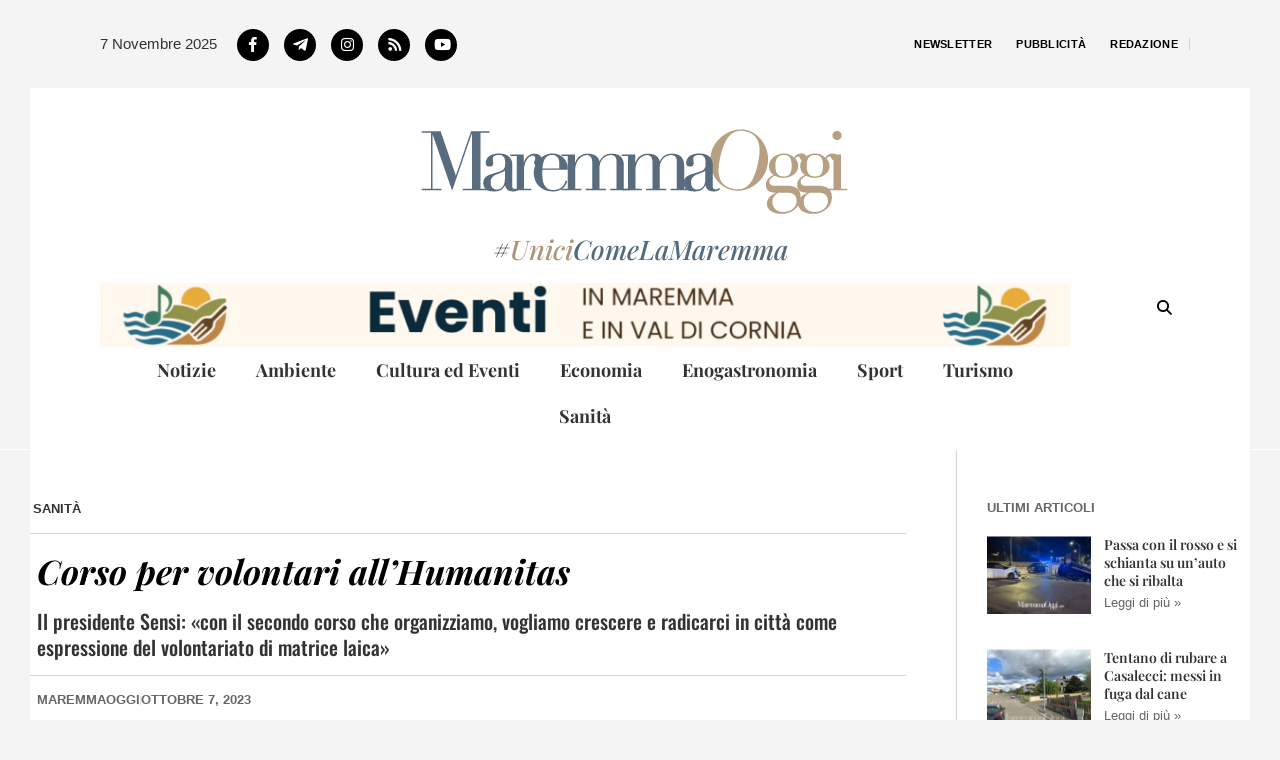

--- FILE ---
content_type: text/css
request_url: https://www.maremmaoggi.net/wp-content/uploads/elementor/css/post-107.css?ver=1630920888
body_size: 798
content:
.elementor-107 .elementor-element.elementor-element-d54b7eb > .elementor-background-overlay{background-color:transparent;background-image:linear-gradient(180deg, #00000078 28%, #000000 84%);opacity:0.5;transition:background 0.3s, border-radius 0.3s, opacity 0.3s;}.elementor-107 .elementor-element.elementor-element-d54b7eb{transition:background 0.3s, border 0.3s, border-radius 0.3s, box-shadow 0.3s;}.elementor-bc-flex-widget .elementor-107 .elementor-element.elementor-element-e4c4557.elementor-column:not(.raven-column-flex-vertical) .elementor-widget-wrap{align-items:flex-end;}.elementor-107 .elementor-element.elementor-element-e4c4557.elementor-column.elementor-element[data-element_type="column"]:not(.raven-column-flex-vertical) > .elementor-widget-wrap.elementor-element-populated{align-content:flex-end;align-items:flex-end;}.elementor-107 .elementor-element.elementor-element-e4c4557.elementor-column.elementor-element[data-element_type="column"].raven-column-flex-vertical > .elementor-widget-wrap.elementor-element-populated{justify-content:flex-end;}.elementor-107 .elementor-element.elementor-element-e4c4557 > .elementor-element-populated{padding:50% 0% 2% 2%;}.elementor-widget-heading .elementor-heading-title{font-family:var( --e-global-typography-primary-font-family ), Sans-serif;font-weight:var( --e-global-typography-primary-font-weight );text-transform:var( --e-global-typography-primary-text-transform );font-style:var( --e-global-typography-primary-font-style );text-decoration:var( --e-global-typography-primary-text-decoration );color:var( --e-global-color-primary );}.elementor-107 .elementor-element.elementor-element-6b6798b > .elementor-widget-container{padding:0px 0px 4px 0px;}.elementor-107 .elementor-element.elementor-element-6b6798b .elementor-heading-title{font-family:"Oswald", Sans-serif;font-size:16px;font-weight:400;text-transform:none;font-style:normal;text-decoration:none;line-height:1.3em;letter-spacing:0px;color:#FFFFFF;}.elementor-widget-post-info .elementor-icon-list-item:not(:last-child):after{border-color:var( --e-global-color-text );}.elementor-widget-post-info .elementor-icon-list-icon i{color:var( --e-global-color-primary );}.elementor-widget-post-info .elementor-icon-list-icon svg{fill:var( --e-global-color-primary );}.elementor-widget-post-info .elementor-icon-list-text, .elementor-widget-post-info .elementor-icon-list-text a{color:var( --e-global-color-secondary );}.elementor-widget-post-info .elementor-icon-list-item{font-family:var( --e-global-typography-text-font-family ), Sans-serif;font-size:var( --e-global-typography-text-font-size );font-weight:var( --e-global-typography-text-font-weight );text-transform:var( --e-global-typography-text-text-transform );font-style:var( --e-global-typography-text-font-style );text-decoration:var( --e-global-typography-text-text-decoration );line-height:var( --e-global-typography-text-line-height );}.elementor-107 .elementor-element.elementor-element-f40ebaf .elementor-icon-list-items:not(.elementor-inline-items) .elementor-icon-list-item:not(:last-child){padding-bottom:calc(15px/2);}.elementor-107 .elementor-element.elementor-element-f40ebaf .elementor-icon-list-items:not(.elementor-inline-items) .elementor-icon-list-item:not(:first-child){margin-top:calc(15px/2);}.elementor-107 .elementor-element.elementor-element-f40ebaf .elementor-icon-list-items.elementor-inline-items .elementor-icon-list-item{margin-right:calc(15px/2);margin-left:calc(15px/2);}.elementor-107 .elementor-element.elementor-element-f40ebaf .elementor-icon-list-items.elementor-inline-items{margin-right:calc(-15px/2);margin-left:calc(-15px/2);}body.rtl .elementor-107 .elementor-element.elementor-element-f40ebaf .elementor-icon-list-items.elementor-inline-items .elementor-icon-list-item:after{left:calc(-15px/2);}body:not(.rtl) .elementor-107 .elementor-element.elementor-element-f40ebaf .elementor-icon-list-items.elementor-inline-items .elementor-icon-list-item:after{right:calc(-15px/2);}.elementor-107 .elementor-element.elementor-element-f40ebaf .elementor-icon-list-item:not(:last-child):after{content:"";height:10px;border-color:var( --e-global-color-dfceda1 );}.elementor-107 .elementor-element.elementor-element-f40ebaf .elementor-icon-list-items:not(.elementor-inline-items) .elementor-icon-list-item:not(:last-child):after{border-top-style:solid;border-top-width:1px;}.elementor-107 .elementor-element.elementor-element-f40ebaf .elementor-icon-list-items.elementor-inline-items .elementor-icon-list-item:not(:last-child):after{border-left-style:solid;}.elementor-107 .elementor-element.elementor-element-f40ebaf .elementor-inline-items .elementor-icon-list-item:not(:last-child):after{border-left-width:1px;}.elementor-107 .elementor-element.elementor-element-f40ebaf .elementor-icon-list-icon{width:14px;}.elementor-107 .elementor-element.elementor-element-f40ebaf .elementor-icon-list-icon i{font-size:14px;}.elementor-107 .elementor-element.elementor-element-f40ebaf .elementor-icon-list-icon svg{--e-icon-list-icon-size:14px;}.elementor-107 .elementor-element.elementor-element-f40ebaf .elementor-icon-list-text, .elementor-107 .elementor-element.elementor-element-f40ebaf .elementor-icon-list-text a{color:#FFFFFF;}.elementor-107 .elementor-element.elementor-element-f40ebaf .elementor-icon-list-item{font-family:"Georgia", Sans-serif;font-size:11px;font-weight:400;text-transform:none;font-style:normal;text-decoration:none;line-height:1.5em;}@media(max-width:1024px){.elementor-widget-post-info .elementor-icon-list-item{font-size:var( --e-global-typography-text-font-size );line-height:var( --e-global-typography-text-line-height );}}@media(max-width:767px){.elementor-widget-post-info .elementor-icon-list-item{font-size:var( --e-global-typography-text-font-size );line-height:var( --e-global-typography-text-line-height );}}/* Start JX Custom Fonts CSS *//* End JX Custom Fonts CSS */
/* Start JX Custom Fonts CSS *//* End JX Custom Fonts CSS */

--- FILE ---
content_type: text/css
request_url: https://www.maremmaoggi.net/wp-content/uploads/elementor/css/post-190.css?ver=1629307846
body_size: 407
content:
.elementor-widget-heading .elementor-heading-title{font-family:var( --e-global-typography-primary-font-family ), Sans-serif;font-weight:var( --e-global-typography-primary-font-weight );text-transform:var( --e-global-typography-primary-text-transform );font-style:var( --e-global-typography-primary-font-style );text-decoration:var( --e-global-typography-primary-text-decoration );color:var( --e-global-color-primary );}.elementor-190 .elementor-element.elementor-element-999df5e > .elementor-widget-container{margin:0em 0em -1em 0em;}.elementor-190 .elementor-element.elementor-element-999df5e .elementor-heading-title{font-family:"Georgia", Sans-serif;font-size:16px;font-weight:500;text-transform:none;font-style:normal;text-decoration:none;line-height:1.2em;}.elementor-widget-post-info .elementor-icon-list-item:not(:last-child):after{border-color:var( --e-global-color-text );}.elementor-widget-post-info .elementor-icon-list-icon i{color:var( --e-global-color-primary );}.elementor-widget-post-info .elementor-icon-list-icon svg{fill:var( --e-global-color-primary );}.elementor-widget-post-info .elementor-icon-list-text, .elementor-widget-post-info .elementor-icon-list-text a{color:var( --e-global-color-secondary );}.elementor-widget-post-info .elementor-icon-list-item{font-family:var( --e-global-typography-text-font-family ), Sans-serif;font-size:var( --e-global-typography-text-font-size );font-weight:var( --e-global-typography-text-font-weight );text-transform:var( --e-global-typography-text-text-transform );font-style:var( --e-global-typography-text-font-style );text-decoration:var( --e-global-typography-text-text-decoration );line-height:var( --e-global-typography-text-line-height );}.elementor-190 .elementor-element.elementor-element-f0eebc2 .elementor-icon-list-icon{width:6px;}.elementor-190 .elementor-element.elementor-element-f0eebc2 .elementor-icon-list-icon i{font-size:6px;}.elementor-190 .elementor-element.elementor-element-f0eebc2 .elementor-icon-list-icon svg{--e-icon-list-icon-size:6px;}body:not(.rtl) .elementor-190 .elementor-element.elementor-element-f0eebc2 .elementor-icon-list-text{padding-left:10px;}body.rtl .elementor-190 .elementor-element.elementor-element-f0eebc2 .elementor-icon-list-text{padding-right:10px;}.elementor-190 .elementor-element.elementor-element-f0eebc2 .elementor-icon-list-item{font-family:"Georgia", Sans-serif;font-size:13px;font-weight:400;text-transform:none;font-style:normal;text-decoration:none;line-height:1.5em;}@media(max-width:1024px){.elementor-widget-post-info .elementor-icon-list-item{font-size:var( --e-global-typography-text-font-size );line-height:var( --e-global-typography-text-line-height );}}@media(max-width:767px){.elementor-widget-post-info .elementor-icon-list-item{font-size:var( --e-global-typography-text-font-size );line-height:var( --e-global-typography-text-line-height );}}/* Start JX Custom Fonts CSS *//* End JX Custom Fonts CSS */

--- FILE ---
content_type: application/javascript
request_url: https://cs.iubenda.com/cookie-solution/confs/js/70317023.js
body_size: -67
content:
_iub.csRC = { consApiKey: 'XUC2fTLLUOwGUj1pYIJqQzXdLuSzQHuB', showBranding: false }
_iub.csEnabled = true;
_iub.csPurposes = [];
_iub.csT = 2.0;
_iub.googleConsentModeV2 = true;
